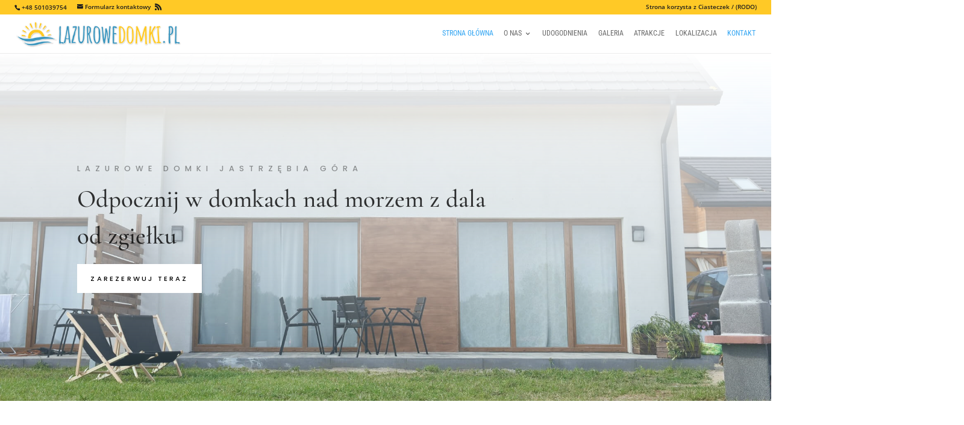

--- FILE ---
content_type: text/css
request_url: https://lazurowedomki.pl/wp-content/litespeed/ucss/69ae43f4efd98ef6b74f2ac832c4bc54.css?ver=91dc1
body_size: 5358
content:
a,div,form,html,img,label,li,p,span,strong,ul{font-size:100%}a,body,div,form,h1,h2,h3,h4,h5,html,img,label,li,p,span,strong,ul{margin:0;padding:0;border:0;outline:0;-ms-text-size-adjust:100%;-webkit-text-size-adjust:100%;vertical-align:baseline;background:0 0}body{font-family:Open Sans,Arial,sans-serif;font-size:14px;color:#666;background-color:#fff;line-height:1.7em;font-weight:500;-webkit-font-smoothing:antialiased;-moz-osx-font-smoothing:grayscale}ul{list-style:none}:focus{outline:0}article,footer,header,nav,section{display:block}body.et_cover_background{background-size:cover!important;background-position:top!important;background-repeat:no-repeat!important;background-attachment:fixed}.et-social-icon a:hover,a{color:#2ea3f2}a,a:hover{text-decoration:none}p{padding-bottom:1em}p:not(.has-background):last-of-type{padding-bottom:0}strong{font-weight:700}h1,h2,h3,h4,h5{color:#333;padding-bottom:10px;line-height:1em;font-weight:500}h4 a{color:inherit}h1{font-size:30px}h1.et_pb_contact_main_title,h2{font-size:26px}h3{font-size:22px}.et_pb_column_1_3 h4,.et_pb_column_1_4 h4,h4{font-size:18px}h5{font-size:16px}input{-webkit-appearance:none}input[type=text]{padding:2px}input[type=text],textarea{background-color:#fff;border:1px solid #bbb;color:#4e4e4e;margin:0}input[type=text]:focus,textarea:focus{border-color:#2d3940;color:#3e3e3e}textarea{padding:4px}button,input,textarea{font-family:inherit}img{max-width:100%;height:auto}#main-content{background-color:#fff}.container{width:80%;max-width:1080px;margin:auto;text-align:left;position:relative}.page.et_pb_pagebuilder_layout #main-content{background-color:transparent}@media (max-width:980px){#page-container{padding-top:80px}}@media print{#page-container{padding-top:0!important}}.et_pb_pagebuilder_layout .entry-content{margin-bottom:0!important;padding-top:0}.et_pb_scroll_top.et-pb-icon{text-align:center;background:rgba(0,0,0,.4);text-decoration:none;position:fixed;z-index:99999;bottom:125px;right:0;-webkit-border-top-left-radius:5px;-webkit-border-bottom-left-radius:5px;-moz-border-radius-topleft:5px;-moz-border-radius-bottomleft:5px;border-top-left-radius:5px;border-bottom-left-radius:5px;display:none;cursor:pointer;font-size:30px;padding:5px;color:#fff}.et_pb_scroll_top:before{content:"2"}#top-menu li{word-wrap:break-word}.nav li ul{border-color:#2ea3f2;position:absolute;padding:20px 0;z-index:9999;width:240px;background:#fff;visibility:hidden;opacity:0;border-top:3px solid #2ea3f2;box-shadow:0 2px 5px rgba(0,0,0,.1);-moz-box-shadow:0 2px 5px rgba(0,0,0,.1);-webkit-box-shadow:0 2px 5px rgba(0,0,0,.1);-webkit-transform:translateZ(0);text-align:left}#top-menu li.current-menu-item>a,.mobile_menu_bar:after,.mobile_menu_bar:before{color:#2ea3f2}#main-header{-webkit-transition:background-color .4s,color .4s,opacity .4s ease-in-out,-webkit-transform .4s;transition:background-color .4s,color .4s,transform .4s,opacity .4s ease-in-out;transition:background-color .4s,color .4s,transform .4s,opacity .4s ease-in-out,-webkit-transform .4s}.et_fixed_nav.et_show_nav #page-container{padding-top:80px}.et_fixed_nav.et_show_nav.et_secondary_nav_enabled #page-container{padding-top:111px}.et_fixed_nav #main-header{position:fixed}.et_header_style_left #et-top-navigation{padding-top:33px}.et_header_style_left #et-top-navigation nav>ul>li>a{padding-bottom:33px}.et_header_style_left .logo_container{position:absolute;height:100%;width:100%}.et_header_style_left #et-top-navigation .mobile_menu_bar{padding-bottom:24px}#logo,#top-menu li,span.logo_helper{display:inline-block}#logo{width:auto;margin-bottom:0;max-height:54%;float:none;vertical-align:middle;-webkit-transform:translateZ(0)}#logo,.et_fixed_nav #et-top-navigation,.logo_container{-webkit-transition:all .4s ease-in-out;transition:all .4s ease-in-out}span.logo_helper{height:100%;vertical-align:middle;width:0}#top-menu,#top-menu-nav{line-height:0}#et-top-navigation{font-weight:600}#top-menu,nav#top-menu-nav{float:left}#top-menu li{font-size:14px;padding-right:22px}#top-menu>li:last-child{padding-right:0}#top-menu a{color:rgba(0,0,0,.6);text-decoration:none;display:block;position:relative;-webkit-transition:opacity .4s ease-in-out,background-color .4s ease-in-out;transition:opacity .4s ease-in-out,background-color .4s ease-in-out}#top-menu-nav>ul>li>a:hover{opacity:.7;-webkit-transition:all .4s ease-in-out;transition:all .4s ease-in-out}.container.et_menu_container{z-index:99}#et-top-navigation{float:right}#top-menu li li,.nav li li{padding:0 20px;margin:0}#top-menu li li a{padding:6px 20px;width:200px}#top-menu .menu-item-has-children>a:first-child:after{font-family:ETmodules;content:"3";font-size:16px;position:absolute;right:0;top:0;font-weight:800}#top-menu .menu-item-has-children>a:first-child{padding-right:20px}#et_mobile_nav_menu{float:right;display:none}body.et_fixed_nav.et_secondary_nav_enabled #main-header{top:30px}@media (min-width:981px){.et_primary_nav_dropdown_animation_fade #et-top-navigation ul li:hover>ul{-webkit-transition:all .2s ease-in-out;transition:all .2s ease-in-out}.et_fullwidth_nav #main-header .container{width:100%;max-width:100%;padding-right:32px;padding-left:30px}}@media (max-width:980px){.et_fixed_nav.et_show_nav #page-container,.et_fixed_nav.et_show_nav.et_secondary_nav_enabled #page-container{padding-top:80px}#top-menu{display:none}#et-top-navigation{margin-right:0;-webkit-transition:none;transition:none}.et_fixed_nav #main-header{position:absolute}.et_header_style_left #et-top-navigation{padding-top:24px;display:block}#logo,#main-header,.container,.et_fixed_nav #main-header,.logo_container{-webkit-transition:none;transition:none}.et_header_style_left #logo{max-width:50%}#et_mobile_nav_menu{display:block}}@media (max-width:767px){#et-top-navigation{margin-right:0}}@media (max-width:479px){#et-top-navigation{margin-right:0}}@media print{#main-header,#top-header{position:relative!important;top:auto!important;right:auto!important;bottom:auto!important;left:auto!important}}#et-secondary-menu li{word-wrap:break-word}#top-header{background-color:#2ea3f2;font-size:12px;z-index:100000;color:#fff}#top-header a{color:#fff}#et-secondary-nav,#top-header{-webkit-transition:background-color .4s,opacity .4s ease-in-out,-webkit-transform .4s;transition:background-color .4s,transform .4s,opacity .4s ease-in-out;transition:background-color .4s,transform .4s,opacity .4s ease-in-out,-webkit-transform .4s}#top-header .container{padding-top:.75em;font-weight:600;line-height:1em}#top-header,#top-header #et-info,#top-header .et-social-icon a{line-height:1em}.et_fixed_nav #top-header{top:0;left:0;right:0;position:fixed}#et-info{float:left}#et-info-email,#et-info-phone{position:relative}#et-info-phone:before{content:"";position:relative;top:2px;margin-right:2px}#et-info-phone{margin-right:13px}#et-info-email:before{content:"";margin-right:4px}#top-header .et-social-icons{float:none;display:inline-block}#et-secondary-menu .et-social-icons{margin-right:20px}#top-header .et-social-icons li{margin-left:12px;margin-top:-2px}#top-header .et-social-icon a{font-size:14px}#et-secondary-menu,.et-social-icons{float:right}#et-info,#et-secondary-menu>ul>li a{padding-bottom:.75em;display:block}#et-secondary-nav,#et-secondary-nav li{display:inline-block}#et-secondary-nav a{-webkit-transition:background-color .4s,color .4s ease-in-out;transition:background-color .4s,color .4s ease-in-out}#et-secondary-nav li{margin-right:15px;position:relative;text-align:right}#et-secondary-nav>li:last-child{margin-right:0}#et-info-email:hover,#et-secondary-menu>ul>li>a:hover,.et-social-icons a:hover{opacity:.7;-webkit-transition:all .4s ease-in-out;transition:all .4s ease-in-out}#et-secondary-nav li:hover,.nav li:hover{visibility:inherit}@media (min-width:981px){.et_fullwidth_secondary_nav #top-header .container{width:100%;max-width:100%;padding-right:30px;padding-left:30px}}@media (max-width:980px){#top-header{-webkit-transition:none;transition:none}.et_fixed_nav #top-header{position:absolute}#top-header .container{padding-top:0}#et-info{padding-top:.75em}#et-secondary-menu,#et-secondary-nav{display:none!important}#top-header .et-social-icons{margin-bottom:0}}@media (max-width:767px){#et-info .et-social-icons{display:none}#et-secondary-menu .et_duplicate_social_icons{display:inline-block}body.et_fixed_nav.et_secondary_nav_two_panels #main-header{top:58px}#et-info,#et-secondary-menu{text-align:center;display:block;float:none}.et_secondary_nav_two_panels #et-secondary-menu{margin-top:12px}}.et-social-icons li{display:inline-block;margin-left:20px}.et-social-icon a{display:inline-block;font-size:24px;position:relative;text-align:center;-webkit-transition:color .3s ease 0s;transition:color .3s ease 0s;color:#666;text-decoration:none}.et-social-icon span,.et_duplicate_social_icons{display:none}@media (max-width:980px){.et-social-icons{float:none;text-align:center;margin:0 0 5px}}.et-social-rss a.icon:before{content:""}*{-webkit-box-sizing:border-box;box-sizing:border-box}#et-info-email:before,#et-info-phone:before,.et-social-icon a:before{font-family:ETmodules!important;-moz-osx-font-smoothing:grayscale;text-shadow:0 0}.et_pb_button:after{font-family:ETmodules!important;speak:none;-webkit-font-smoothing:antialiased;-moz-osx-font-smoothing:grayscale;direction:ltr}#et-info-email:before,#et-info-phone:before,.et-pb-icon,.et-social-icon a:before,.et_pb_contact_submit:after,.mobile_menu_bar:before,a.et_pb_more_button:after{speak:none;font-weight:400;-webkit-font-feature-settings:normal;font-feature-settings:normal;font-variant:normal;text-transform:none;line-height:1;-webkit-font-smoothing:antialiased;font-style:normal;direction:ltr}.et_pb_contact_submit:after,.mobile_menu_bar:before,a.et_pb_more_button:after{font-family:ETmodules!important;-moz-osx-font-smoothing:grayscale;text-shadow:0 0}.et-pb-icon{content:attr(data-icon);font-family:ETmodules;font-size:96px;display:inline-block;-webkit-box-sizing:border-box;box-sizing:border-box}.et_pb_button{font-size:20px;font-weight:500;padding:.3em 1em;line-height:1.7em!important;background-color:transparent;background-size:cover;background-position:50%;background-repeat:no-repeat;border:2px solid;border-radius:3px;-webkit-transition-duration:.2s;transition-duration:.2s;-webkit-transition-property:all!important;transition-property:all!important;position:relative}.et_pb_button:hover,.et_pb_module .et_pb_button:hover{border:2px solid transparent;padding:.3em 2em .3em .7em}.et_pb_button:hover{background-color:rgba(255,255,255,.2)}.et_pb_bg_layout_light .et_pb_button:hover,.et_pb_bg_layout_light.et_pb_button:hover{background-color:rgba(0,0,0,.05)}.et_pb_button:after,.et_pb_button:before{font-size:32px;line-height:1em;content:"5";opacity:0;position:absolute;margin-left:-1em;-webkit-transition:all .2s;transition:all .2s;text-transform:none;-webkit-font-feature-settings:"kern"off;font-feature-settings:"kern"off;font-variant:none;font-style:normal;font-weight:400;text-shadow:none}.et_pb_button.et_hover_enabled:hover:after{-webkit-transition:none!important;transition:none!important}.et_pb_button:before{display:none}.et_pb_button:hover:after,.et_pb_more_button:hover:after{opacity:1;margin-left:0}.et_pb_bg_layout_dark,.et_pb_bg_layout_dark h2{color:#fff!important}.et_pb_module.et_pb_text_align_left{text-align:left}.et_pb_module.et_pb_text_align_center{text-align:center}.et_pb_module.et_pb_text_align_right{text-align:right}.clearfix:after{visibility:hidden;display:block;font-size:0;content:" ";clear:both;height:0}.et_pb_bg_layout_light .et_pb_more_button{color:#2ea3f2}.et_builder_inner_content{position:relative;z-index:1}.et_pb_css_mix_blend_mode_passthrough{mix-blend-mode:unset!important}.et_hover_enabled:hover{position:relative;z-index:2}.et_pb_module,.et_pb_with_background{position:relative;background-size:cover;background-position:50%;background-repeat:no-repeat}.et_pb_with_border{position:relative;border:0 solid #333}.et_pb_more_button{color:inherit;text-shadow:none;text-decoration:none;display:inline-block;margin-top:20px}.et_parallax_bg_wrap{overflow:hidden;position:absolute;top:0;right:0;bottom:0;left:0}.box-shadow-overlay,.et_parallax_bg{position:absolute;left:0;width:100%;height:100%}.et_parallax_bg{background-repeat:no-repeat;background-position:top;background-size:cover;bottom:0;display:block}.et_pb_module.et_pb_section_parallax{position:relative}.et_pb_section_parallax .et_pb_parallax_css{background-attachment:fixed}.box-shadow-overlay{top:0;z-index:10;pointer-events:none}.has-box-shadow-overlay{position:relative}.et_clickable{cursor:pointer}.et_pb_module{-webkit-animation-timing-function:linear;animation-timing-function:linear;-webkit-animation-duration:.2s;animation-duration:.2s}.et-waypoint:not(.et_pb_counters){opacity:0}@media (min-width:981px){.et_pb_section div.et_pb_row .et_pb_column .et_pb_module:last-child{margin-bottom:0}}@media (max-width:980px){.et_pb_column .et_pb_module{margin-bottom:30px}.et_pb_row .et_pb_column .et_pb_module:last-child{margin-bottom:0}.et_pb_more_button{display:inline-block!important}.et_pb_module.et_pb_text_align_center-tablet{text-align:center}}@media (max-width:767px){.et_pb_more_button{display:inline-block!important}}@media (max-width:479px){a.et_pb_more_button{display:block}}.et_pb_section{position:relative;background-color:#fff;background-position:50%;background-size:cover}.et_pb_fullwidth_section{padding:0}.et_pb_bottom_inside_divider,.et_pb_top_inside_divider{display:block;background-repeat-y:no-repeat;height:100%;position:absolute;pointer-events:none;width:100%;left:0;right:0}.et_pb_bottom_inside_divider.et-no-transition,.et_pb_top_inside_divider.et-no-transition{-webkit-transition:none!important;transition:none!important}@media (min-width:981px){.et_pb_section{padding:4%0}.et_pb_fullwidth_section{padding:0}}@media (max-width:980px){.et_pb_section{padding:50px 0}.et_pb_fullwidth_section{padding:0}}.et_pb_row{width:80%;max-width:1080px;margin:auto;position:relative}.section_has_divider .et_pb_row{z-index:5}.et_pb_row:after{content:"";display:block;clear:both;visibility:hidden;line-height:0;height:0;width:0}.et_pb_column{float:left;position:relative;z-index:2;min-height:1px}.et_pb_row .et_pb_column.et-last-child,.et_pb_row .et_pb_column:last-child{margin-right:0!important}.et_pb_column,.et_pb_row{background-size:cover;background-position:50%;background-repeat:no-repeat}@media (min-width:981px){.et_pb_row{padding:2%0}.et_pb_row .et_pb_column.et-last-child,.et_pb_row .et_pb_column:last-child{margin-right:0!important}}@media (max-width:980px){.et_pb_row{max-width:1080px;padding:30px 0}.et_pb_column{width:100%;margin-bottom:30px}.et_pb_bottom_divider .et_pb_row:nth-last-child(2) .et_pb_column:last-child,.et_pb_row .et_pb_column.et-last-child,.et_pb_row .et_pb_column:last-child{margin-bottom:0}}@media (max-width:479px){.et_pb_row .et_pb_column.et_pb_column_1_4{width:100%;margin:0 0 30px}.et_pb_row .et_pb_column.et_pb_column_1_4.et-last-child,.et_pb_row .et_pb_column.et_pb_column_1_4:last-child{margin-bottom:0}.et_pb_column{width:100%!important}}@font-face{font-display:swap;font-family:ETmodules;font-display:block;src:url(/wp-content/themes/Divi/core/admin/fonts/modules/all/modules.eot);src:url(/wp-content/themes/Divi/core/admin/fonts/modules/all/modules.eot?#iefix)format("embedded-opentype"),url(/wp-content/themes/Divi/core/admin/fonts/modules/all/modules.woff)format("woff"),url(/wp-content/themes/Divi/core/admin/fonts/modules/all/modules.ttf)format("truetype"),url(/wp-content/themes/Divi/core/admin/fonts/modules/all/modules.svg#ETmodules)format("svg");font-weight:400;font-style:normal}@font-face{font-display:swap;font-family:FontAwesome;font-style:normal;font-weight:400;font-display:block;src:url(/wp-content/themes/Divi/core/admin/fonts/fontawesome/fa-regular-400.eot);src:url(/wp-content/themes/Divi/core/admin/fonts/fontawesome/fa-regular-400.eot?#iefix)format("embedded-opentype"),url(/wp-content/themes/Divi/core/admin/fonts/fontawesome/fa-regular-400.woff2)format("woff2"),url(/wp-content/themes/Divi/core/admin/fonts/fontawesome/fa-regular-400.woff)format("woff"),url(/wp-content/themes/Divi/core/admin/fonts/fontawesome/fa-regular-400.ttf)format("truetype"),url(/wp-content/themes/Divi/core/admin/fonts/fontawesome/fa-regular-400.svg#fontawesome)format("svg")}@font-face{font-display:swap;font-family:FontAwesome;font-style:normal;font-weight:900;font-display:block;src:url(/wp-content/themes/Divi/core/admin/fonts/fontawesome/fa-solid-900.eot);src:url(/wp-content/themes/Divi/core/admin/fonts/fontawesome/fa-solid-900.eot?#iefix)format("embedded-opentype"),url(/wp-content/themes/Divi/core/admin/fonts/fontawesome/fa-solid-900.woff2)format("woff2"),url(/wp-content/themes/Divi/core/admin/fonts/fontawesome/fa-solid-900.woff)format("woff"),url(/wp-content/themes/Divi/core/admin/fonts/fontawesome/fa-solid-900.ttf)format("truetype"),url(/wp-content/themes/Divi/core/admin/fonts/fontawesome/fa-solid-900.svg#fontawesome)format("svg")}@font-face{font-display:swap;font-family:FontAwesome;font-style:normal;font-weight:400;font-display:block;src:url(/wp-content/themes/Divi/core/admin/fonts/fontawesome/fa-brands-400.eot);src:url(/wp-content/themes/Divi/core/admin/fonts/fontawesome/fa-brands-400.eot?#iefix)format("embedded-opentype"),url(/wp-content/themes/Divi/core/admin/fonts/fontawesome/fa-brands-400.woff2)format("woff2"),url(/wp-content/themes/Divi/core/admin/fonts/fontawesome/fa-brands-400.woff)format("woff"),url(/wp-content/themes/Divi/core/admin/fonts/fontawesome/fa-brands-400.ttf)format("truetype"),url(/wp-content/themes/Divi/core/admin/fonts/fontawesome/fa-brands-400.svg#fontawesome)format("svg")}.et_pb_contact_form_label{display:none}p.et_pb_contact_field{padding:0 0 0 3%;margin-bottom:3%;background-position:50%;background-size:cover}p.et_pb_contact_field.et_pb_contact_field_last+p.et_pb_contact_field.et_pb_contact_field_last,p.et_pb_contact_field:not(.et_pb_contact_field_last),p.et_pb_contact_field_half+p.et_pb_contact_field_last:not(.et_pb_contact_field_half){clear:both}.et_pb_contact_field *{position:relative}.et_pb_contact_field textarea.et_pb_contact_message{min-height:150px;display:block}.et_animated{opacity:0;-webkit-animation-duration:1s;animation-duration:1s;-webkit-animation-fill-mode:both!important;animation-fill-mode:both!important}.et-waypoint.et_pb_animation_off,.et-waypoint:not(.et_pb_counters).et_pb_animation_off,.et_pb_animation_off{opacity:1}@media (max-width:980px){.et-waypoint.et_pb_animation_off_tablet,.et-waypoint:not(.et_pb_counters).et_pb_animation_off_tablet,.et_pb_animation_off_tablet{opacity:1;-webkit-animation:none;animation:none}}@media (max-width:767px){.et-waypoint.et_pb_animation_off_phone,.et-waypoint:not(.et_pb_counters).et_pb_animation_off_phone,.et_pb_animation_off_phone{opacity:1;-webkit-animation:none;animation:none}}button::-moz-focus-inner{padding:0;border:0}@media (min-width:981px){.et_pb_gutters3 .et_pb_column{margin-right:5.5%}.et_pb_gutters3 .et_pb_column_4_4{width:100%}.et_pb_gutters3 .et_pb_column_4_4 .et_pb_module{margin-bottom:2.75%}.et_pb_gutters3 .et_pb_column_3_5{width:57.8%}.et_pb_gutters3 .et_pb_column_3_5 .et_pb_module{margin-bottom:4.758%}.et_pb_gutters3 .et_pb_column_1_2{width:47.25%}.et_pb_gutters3 .et_pb_column_1_2 .et_pb_module{margin-bottom:5.82%}.et_pb_gutters3 .et_pb_column_2_5{width:36.7%}.et_pb_gutters3 .et_pb_column_2_5 .et_pb_module{margin-bottom:7.493%}.et_pb_gutters3 .et_pb_column_1_3{width:29.6667%}.et_pb_gutters3 .et_pb_column_1_3 .et_pb_module{margin-bottom:9.27%}.et_pb_gutters3 .et_pb_column_1_4{width:20.875%}.et_pb_gutters3 .et_pb_column_1_4 .et_pb_module{margin-bottom:13.174%}}#main-header{line-height:23px;font-weight:500;top:0;background-color:#fff;width:100%;-webkit-box-shadow:0 1px 0 rgba(0,0,0,.1);box-shadow:0 1px 0 rgba(0,0,0,.1);position:relative;z-index:99999}.nav li{position:relative;line-height:1em}.mobile_menu_bar,.nav li li{position:relative;line-height:2em}.nav li:hover>ul{opacity:1;visibility:visible}.nav li li a{font-size:14px;-webkit-transition:opacity .2s ease-in-out,background-color .2s ease-in-out;transition:opacity .2s ease-in-out,background-color .2s ease-in-out}.nav ul li a:hover{background-color:rgba(0,0,0,.03);opacity:.7}.mobile_menu_bar{display:block;line-height:0}.mobile_menu_bar:before{content:"a";font-size:32px;position:relative;left:0;top:0;cursor:pointer}.mobile_nav .select_page{display:none}.et_pb_with_border .et-pb-icon{border:0 solid #333}.et_pb_blurb_content{max-width:550px;margin:0 auto;position:relative;text-align:center;word-wrap:break-word;width:100%}.et_pb_blurb.et_pb_text_align_left .et_pb_blurb_content .et_pb_blurb_container{text-align:left}.et_pb_blurb.et_pb_text_align_center .et_pb_blurb_content .et_pb_blurb_container{text-align:center}.et_pb_blurb .et_pb_module_header a,.et_pb_blurb h4 a{text-decoration:none}.et_pb_blurb .et_pb_image_wrap{display:block;margin:auto}.et_pb_main_blurb_image img{border-radius:inherit}.et_pb_blurb_position_left .et_pb_blurb_content{display:table}.et_pb_blurb_position_left .et_pb_main_blurb_image{width:32px;display:table-cell;line-height:0}.et_pb_blurb_position_left .et-pb-icon{font-size:32px}.et_pb_blurb_position_left .et_pb_blurb_container{display:table-cell;vertical-align:top;padding-left:15px}.et_pb_blurb_position_left .et_pb_blurb_content,.et_pb_button_module_wrapper.et_pb_button_alignment_left{text-align:left}.et_pb_main_blurb_image{display:inline-block;margin-bottom:30px;line-height:0;max-width:100%}.et_pb_button_module_wrapper.et_pb_button_alignment_center{text-align:center}.et_pb_button_module_wrapper>a{display:inline-block}@media (max-width:980px){.et_pb_button_module_wrapper.et_pb_button_alignment_tablet_center{text-align:center}}.et_pb_code_inner{position:relative}.et_pb_contact_main_title{word-wrap:break-word}.et_pb_contact_submit{color:#2ea3f2}.et_pb_contact_form{margin-left:-3%}.et_pb_contact_submit:hover{background-color:rgba(0,0,0,.05)}.et_pb_contact_main_title{font-weight:500;padding-bottom:16px;position:relative}.et-pb-contact-message{position:relative}.et_pb_contact_right{display:inline-block;min-width:105px;margin:0;text-align:right}.et_pb_contact_right .et_pb_contact_captcha_question{vertical-align:middle}.et_pb_contact,.et_pb_image img{position:relative}.et_pb_contact .et_pb_contact_field_half{width:50%;float:left}.et_pb_contact p input,.et_pb_contact p textarea{-webkit-appearance:none;background-color:#eee;width:100%;border-width:0;border-radius:0;color:#999;font-size:14px;padding:16px}.et_pb_contact p textarea{font-family:inherit}.et_pb_contact p input:-moz-placeholder,.et_pb_contact p input::-moz-placeholder,.et_pb_contact p textarea:-moz-placeholder,.et_pb_contact p textarea::-moz-placeholder{opacity:1}.et_pb_contact_right p input{max-width:50px;padding:16px}.et_pb_contact_submit{font-family:inherit;display:inline-block;margin:0 0 0 18px;cursor:pointer}.et_contact_bottom_container{float:right;text-align:right;margin-top:-1.5%;display:-moz-flex;display:-ms-flex;display:-webkit-box;display:-ms-flexbox;display:flex}@media (max-width:767px){.et_pb_column .et_pb_contact p.et_pb_contact_field_half{width:100%;margin-right:0}}.et_pb_space{-webkit-box-sizing:content-box;box-sizing:content-box;height:23px}.et_pb_divider_hidden{margin-bottom:0!important}.et_pb_divider_internal{display:inline-block;width:100%}.et_pb_space:after{content:"";display:table}.et_pb_fullwidth_header{padding:50px 0;position:relative;background-position:50%;background-size:cover}.et_pb_fullwidth_header_subhead{display:block}.et_pb_fullscreen{padding:0}.et_pb_fullwidth_header .et_pb_fullwidth_header_container{position:relative;z-index:3;width:80%;max-width:1080px;margin-left:auto;margin-right:auto}.et_pb_fullscreen .et_pb_fullwidth_header_container{min-height:100vh;width:80%;max-width:none;height:100%}.et_pb_fullwidth_header .et_pb_fullwidth_header_container.center,.et_pb_fullwidth_header .et_pb_fullwidth_header_container.left{display:-moz-flex;display:-ms-flexbox;display:-webkit-box;display:flex;-webkit-box-orient:horizontal;-webkit-box-direction:normal}.et_pb_fullwidth_header .et_pb_fullwidth_header_container.center{display:-ms-flex;-ms-flex-flow:row wrap;flex-flow:row wrap;-moz-justify-content:center;-ms-justify-content:center;-webkit-box-pack:center;-ms-flex-pack:center;justify-content:center}.et_pb_fullwidth_header .et_pb_fullwidth_header_container.center .header-content-container{width:100%}.et_pb_fullwidth_header .et_pb_fullwidth_header_container.center .header-content-container,.et_pb_fullwidth_header .et_pb_fullwidth_header_container.center .header-content-container.center,.et_pb_fullwidth_header .et_pb_fullwidth_header_container.left .header-content-container.center{-webkit-align-self:center;-ms-align-self:center;-ms-flex-item-align:center;align-self:center}.et_pb_fullwidth_header .et_pb_fullwidth_header_container.left{-ms-flex-flow:row;flex-flow:row}.et_pb_fullwidth_header .et_pb_fullwidth_header_container.left .header-content-container{width:100%}.et_pb_fullwidth_header .et_pb_fullwidth_header_container.left .header-content{text-align:left;margin-left:0;padding-left:0}.et_pb_fullwidth_header .header-content{padding:10px;text-align:center}.et_pb_fullwidth_header .et_pb_fullwidth_header_container.center .header-content{margin:20px auto;width:80%;max-width:800px}.et_pb_fullwidth_header .et_pb_fullwidth_header_container .header-content a.et_pb_button{margin-top:20px;display:inline-block}.et_pb_fullwidth_header .et_pb_fullwidth_header_container .et_pb_button_one{margin-right:15px}.et_pb_fullwidth_header .et_pb_fullwidth_header_overlay{content:"";position:absolute;top:0;left:0;bottom:0;right:0;z-index:2;pointer-events:none}.et_pb_fullwidth_header .et_pb_parallax_css{background-repeat:no-repeat;background-position:top;background-size:cover;background-attachment:fixed;position:absolute;width:100%;height:100%;overflow:hidden}.et_pb_fullwidth_header .et_pb_fullwidth_header_scroll{width:100%;min-height:30px;text-align:center;padding-top:10px;padding-bottom:20px;margin:0 auto;position:absolute;z-index:3;right:0;bottom:0;left:0;pointer-events:none}@media (max-width:767px){.et_pb_fullwidth_header .et_pb_fullwidth_header_container.left{-ms-flex-flow:column;-webkit-box-orient:vertical;-webkit-box-direction:normal;flex-flow:column;-moz-justify-content:center;-ms-justify-content:center;-webkit-box-pack:center;-ms-flex-pack:center;justify-content:center}.et_pb_fullwidth_header .et_pb_fullwidth_header_container.left .header-content-container{width:100%}.et_pb_fullwidth_header .et_pb_fullwidth_header_container.left .header-content{margin:20px 2%}}.et_pb_with_border .et_pb_image_wrap{border:0 solid #333}.et_pb_image{margin-left:auto;margin-right:auto;line-height:0;display:block}.et_pb_image .et_pb_image_wrap{display:inline-block;position:relative;max-width:100%}.et_pb_number_counter.active{opacity:1}.et_pb_widget_area_left{border-right:1px solid rgba(0,0,0,.1);padding-right:30px}@media (max-width:980px){.et_pb_widget_area_left{padding-right:0;border-right:none}}.et_pb_text{word-wrap:break-word}.et_pb_text>:last-child{padding-bottom:0}.et_pb_text_inner{position:relative}@media (max-width:1200px){.et_pb_fullwidth_header_1.et_pb_fullwidth_header .et_pb_fullwidth_header_subhead,a.et_pb_button,body #page-container .et_pb_section .et_pb_fullwidth_header_1 .et_pb_button_one.et_pb_button,p,p a,p span{font-size:1.1rem!important}h1,h2,h3{font-size:1.4rem!important}h4,h4 span,h5{font-size:1.2rem!important}}